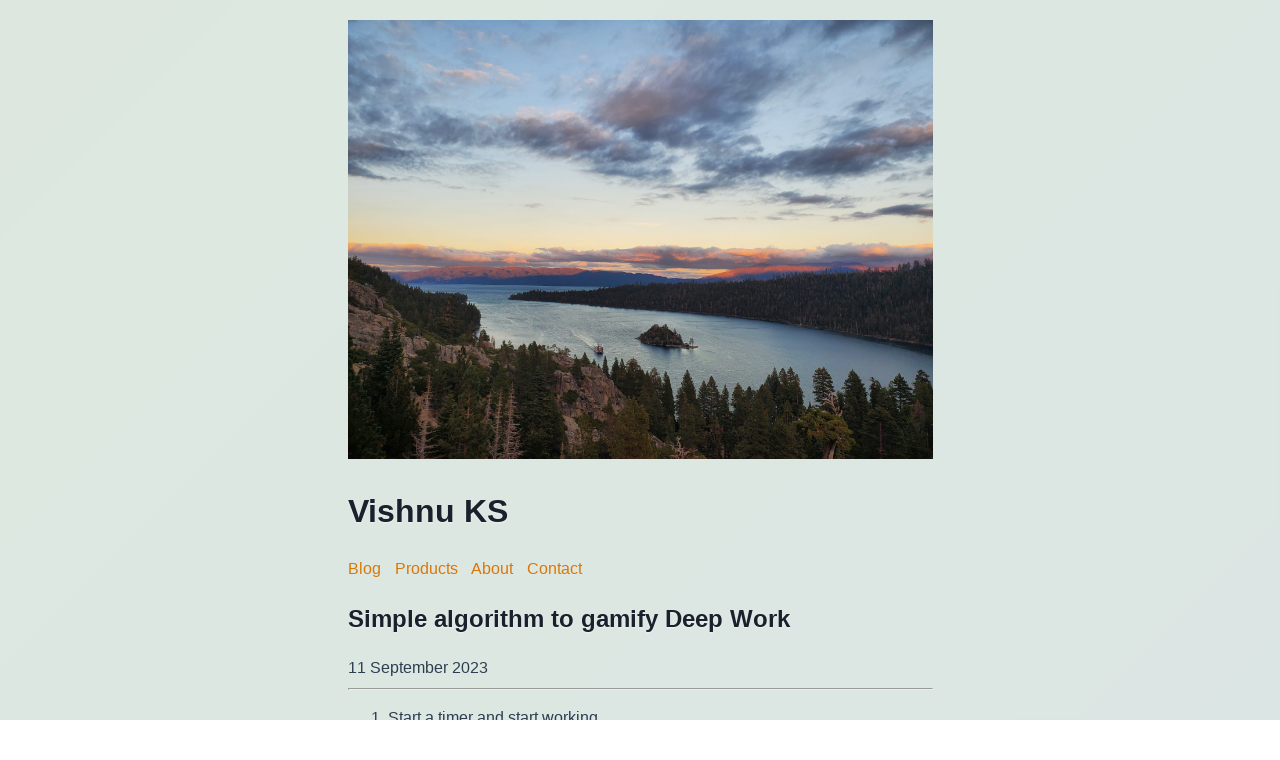

--- FILE ---
content_type: text/html; charset=utf-8
request_url: https://vishnuks.com/blog/deepwork/
body_size: 1600
content:
<!DOCTYPE html>
<html lang="en" class="astro-HXKJFK6L">
	<head>
		<!-- Global Metadata --><meta charset="utf-8">
<meta name="viewport" content="width=device-width,initial-scale=1">
<link rel="icon" type="image/svg+xml" href="/favicon.svg">
<meta name="generator" content="Astro v1.9.2">

<!-- Google tag (gtag.js) -->
<script async src="https://www.googletagmanager.com/gtag/js?id=G-8922X8K86X"></script>


<!-- Canonical URL -->
<link rel="canonical" href="https://vishnuks.com/blog/deepwork/">

<!-- Primary Meta Tags -->
<title>Simple algorithm to gamify Deep Work</title>
<meta name="title" content="Simple algorithm to gamify Deep Work">
<meta name="description">

<!-- Open Graph / Facebook -->
<meta property="og:type" content="website">
<meta property="og:url" content="https://vishnuks.com/blog/deepwork/">
<meta property="og:title" content="Simple algorithm to gamify Deep Work">
<meta property="og:description">
<meta property="og:image" content="https://vishnuks.com/placeholder-social.jpg">

<!-- Twitter -->
<meta property="twitter:card" content="summary_large_image">
<meta property="twitter:url" content="https://vishnuks.com/blog/deepwork/">
<meta property="twitter:title" content="Simple algorithm to gamify Deep Work">
<meta property="twitter:description">
<meta property="twitter:image" content="https://vishnuks.com/placeholder-social.jpg">

		
	<link rel="stylesheet" href="/assets/2025.8512c583.css" />
<link rel="stylesheet" href="/assets/2025.688e7358.css" /><script type="module">window.dataLayer=window.dataLayer||[];function a(){dataLayer.push(arguments)}a("js",new Date);a("config","G-8922X8K86X");
</script></head>

	<body class="astro-HXKJFK6L">
		<header class="astro-DBDL2B26">
	<div class="hero-section astro-DBDL2B26">
		<img src="/lake.jpg" alt="Spiritual landscape with serene lake and mountains" class="hero-image astro-DBDL2B26">
		<div class="hero-overlay astro-DBDL2B26">
			<h1 class="hero-title astro-DBDL2B26">
				Vishnu KS
			</h1>
		</div>
	</div>
	<nav class="astro-DBDL2B26">
		<a href="/" class="astro-DBDL2B26 astro-D65ACZCU">
	Blog
</a>

		<a href="/products" class="astro-DBDL2B26 astro-D65ACZCU">
	Products
</a>

		<a href="/about" class="astro-DBDL2B26 astro-D65ACZCU">
	About
</a>

		<a href="/contact" class="astro-DBDL2B26 astro-D65ACZCU">
	Contact
</a>

	</nav>
</header>

		<main class="astro-HXKJFK6L">
			<article class="astro-HXKJFK6L">
				
				<h1 class="title astro-HXKJFK6L">Simple algorithm to gamify Deep Work</h1>
				<time class="astro-HXKJFK6L">11 September 2023</time>
				
				<hr class="astro-HXKJFK6L">
				<ol>
<li>
<p>Start a timer and start working.</p>
</li>
<li>
<p>If you get distracted:</p>
<ul>
<li>Stop the timer.</li>
<li>Record the duration of the session.</li>
<li>Go back to Step 1.</li>
</ul>
</li>
</ol>
<h4 id="here-is-an-example">Here is an example.</h4>

























<table><thead><tr><th>Session</th><th>Duration</th></tr></thead><tbody><tr><td>1</td><td>3 mins 21 seconds</td></tr><tr><td>2</td><td>5 mins 10 seconds</td></tr><tr><td>3</td><td>22 mins 54 seconds</td></tr><tr><td>5</td><td>33 mins 20 seconds</td></tr></tbody></table>
<p>You might be surprised by the results.</p>
<hr>
<h3 id="notes">Notes</h3>
<ol>
<li>Checking email, Slack etc count as distracted if you are Programming.</li>
<li>It’s easy to get distracted. You need to put a lot of effort not to.</li>
<li>Generally the longer undistracted I can go, the better the quality of the work.</li>
<li>Tracking the session duration gamify Deep Work. With a well defined score to beat your mind encouraged to focus more intensely on beating it.</li>
<li>Optionally read <a href="https://www.amazon.co.uk/Deep-Work-Focused-Success-Distracted/dp/0349411905">Deep Work book</a> book by Cal Newport if you haven’t read yet.</li>
</ol>
			</article>
		</main>
		<footer class="astro-UYX6Y4GB">
	&copy; 2026 Vishnu KS
</footer>

	<script defer src="https://static.cloudflareinsights.com/beacon.min.js/vcd15cbe7772f49c399c6a5babf22c1241717689176015" integrity="sha512-ZpsOmlRQV6y907TI0dKBHq9Md29nnaEIPlkf84rnaERnq6zvWvPUqr2ft8M1aS28oN72PdrCzSjY4U6VaAw1EQ==" data-cf-beacon='{"version":"2024.11.0","token":"02ceb473cb5c44f583a1d7b5798d4460","r":1,"server_timing":{"name":{"cfCacheStatus":true,"cfEdge":true,"cfExtPri":true,"cfL4":true,"cfOrigin":true,"cfSpeedBrain":true},"location_startswith":null}}' crossorigin="anonymous"></script>
</body></html>

--- FILE ---
content_type: text/css; charset=utf-8
request_url: https://vishnuks.com/assets/2025.8512c583.css
body_size: 593
content:
body{font-family:Verdana,sans-serif;margin:auto;padding:20px;max-width:65ch;text-align:left;background:linear-gradient(135deg,#2d5016 0%,#365314 25%,#166534 50%,#134e4a 75%,#155e63 100%);background-size:400% 400%;background-attachment:fixed;animation:spiritualGradient 15s ease infinite;min-height:100vh;word-wrap:break-word;overflow-wrap:break-word;line-height:1.5;color:#2c3e50;position:relative}@keyframes spiritualGradient{0%{background-position:0% 50%}50%{background-position:100% 50%}to{background-position:0% 50%}}body:before{content:"";position:fixed;top:0;left:0;width:100%;height:100%;background:rgba(255,255,255,.85);backdrop-filter:blur(1px);z-index:-1;pointer-events:none}h1,h2,h3,h4,h5,h6,strong,b{color:#1a202c;text-shadow:0 1px 2px rgba(255,255,255,.5)}a{color:#d97706;text-decoration:none;transition:all .3s ease}a:hover{color:#b45309}nav a{margin-right:10px}textarea{width:100%;font-size:16px}input{font-size:16px}content{line-height:1.6}table{width:100%}img{max-width:100%;height:auto}code{padding:2px 5px;background-color:#f2f2f2}pre{padding:1rem}pre>code{all:unset}blockquote{border:1px solid #999;color:#222;padding:2px 0 2px 20px;margin:0;font-style:italic}a:where(.astro-D65ACZCU){display:inline-block;text-decoration:none}a:where(.astro-D65ACZCU).active{font-weight:bolder;text-decoration:underline}header:where(.astro-DBDL2B26){margin:0 0 2em;position:relative;z-index:1}.hero-section:where(.astro-DBDL2B26){position:relative;width:100vw;height:400px;margin-left:calc(-50vw + 50%);margin-bottom:2em;margin-top:-20px;overflow:hidden;box-shadow:0 10px 30px #0000004d;z-index:2}.hero-image:where(.astro-DBDL2B26){width:100%;height:100%;object-fit:cover;filter:brightness(.7) contrast(1.1) saturate(1.2);transition:transform .3s ease}.hero-image:where(.astro-DBDL2B26):hover{transform:scale(1.05)}.hero-overlay:where(.astro-DBDL2B26){position:absolute;inset:0;background:linear-gradient(to bottom,rgba(0,0,0,.1) 0%,rgba(0,0,0,.3) 50%,rgba(0,0,0,.6) 100%);display:flex;align-items:center;justify-content:center}.hero-title:where(.astro-DBDL2B26){color:#fff;font-size:3rem;font-weight:700;text-align:center;text-shadow:2px 2px 8px rgba(0,0,0,.7);letter-spacing:2px;margin:0;padding:20px;backdrop-filter:blur(5px);border-radius:15px;background:rgba(255,255,255,.1);border:1px solid rgba(255,255,255,.2)}nav:where(.astro-DBDL2B26){text-align:center;padding:1rem 0}h2:where(.astro-DBDL2B26){margin:.5em 0}footer:where(.astro-UYX6Y4GB){padding:25px;text-align:center}


--- FILE ---
content_type: text/css; charset=utf-8
request_url: https://vishnuks.com/assets/2025.688e7358.css
body_size: -402
content:
.title:where(.astro-HXKJFK6L){font-size:2em;margin:.25em 0 0}hr:where(.astro-HXKJFK6L){border-top:1px solid #ddd;margin:1rem 0}
